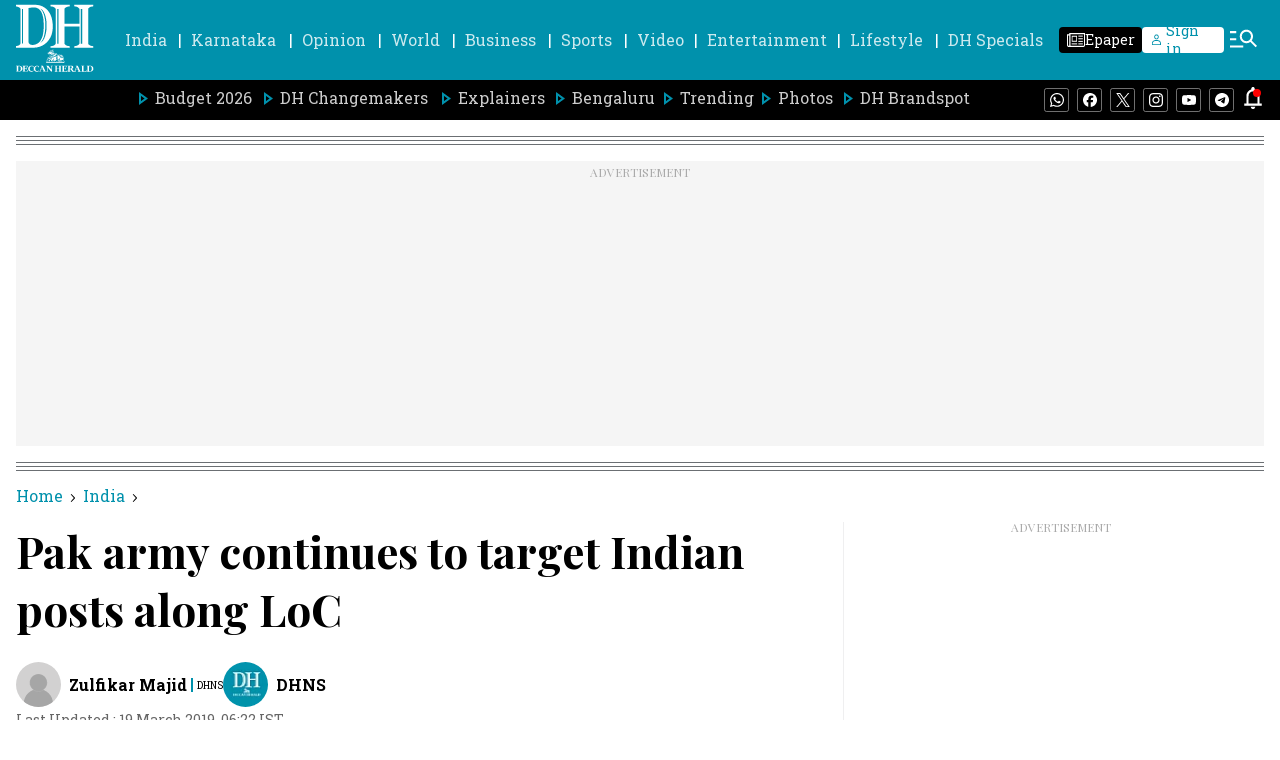

--- FILE ---
content_type: text/html; charset=utf-8
request_url: https://www.google.com/recaptcha/api2/aframe
body_size: 265
content:
<!DOCTYPE HTML><html><head><meta http-equiv="content-type" content="text/html; charset=UTF-8"></head><body><script nonce="B78efHJxevDjrgfe5hhsNw">/** Anti-fraud and anti-abuse applications only. See google.com/recaptcha */ try{var clients={'sodar':'https://pagead2.googlesyndication.com/pagead/sodar?'};window.addEventListener("message",function(a){try{if(a.source===window.parent){var b=JSON.parse(a.data);var c=clients[b['id']];if(c){var d=document.createElement('img');d.src=c+b['params']+'&rc='+(localStorage.getItem("rc::a")?sessionStorage.getItem("rc::b"):"");window.document.body.appendChild(d);sessionStorage.setItem("rc::e",parseInt(sessionStorage.getItem("rc::e")||0)+1);localStorage.setItem("rc::h",'1769586441975');}}}catch(b){}});window.parent.postMessage("_grecaptcha_ready", "*");}catch(b){}</script></body></html>

--- FILE ---
content_type: application/javascript; charset=utf-8
request_url: https://fundingchoicesmessages.google.com/f/AGSKWxUHko76OL3Jw8QlCjT-a3kMONtY8x_4sGaGZOAc7UlgY3aVWfkr_OlmLcyy-nYQmlvB-2e66tMMzK2iTYskg7UShBHu44zIOwQaG488Olr3C6S2mPa43-6b7lXjDRCMRm4etSXcudbIU_WV677X6HOXqwnh0Wb5HlCQjCEf8kfHfGUwP9fkCYgE6zJf/_.ch/ads//600-90./ad728f./adtopmidsky./pagepeel.
body_size: -1285
content:
window['50c22728-c3ec-49a5-b352-580dca055bb8'] = true;

--- FILE ---
content_type: text/javascript; charset=utf-8
request_url: https://comment.deccanherald.com/api/story/count.js?callback=CoralCount.setCount&id=e951efcc-584d-409a-b2df-daef450e9069&ref=aHR0cHM6Ly93d3cuZGVjY2FuaGVyYWxkLmNvbS9pbmRpYS9wYWstYXJteS1jb250aW51ZXMtdG8tdGFyZ2V0LWluZGlhbi1wb3N0cy1hbG9uZy1sb2MtNzIzOTczLmh0bWw%3D&url=https%3A%2F%2Fwww.deccanherald.com%2Findia%2Fpak-army-continues-to-target-indian-posts-along-loc-723973.html
body_size: 245
content:
/**/ typeof CoralCount.setCount === 'function' && CoralCount.setCount({"ref":"aHR0cHM6Ly93d3cuZGVjY2FuaGVyYWxkLmNvbS9pbmRpYS9wYWstYXJteS1jb250aW51ZXMtdG8tdGFyZ2V0LWluZGlhbi1wb3N0cy1hbG9uZy1sb2MtNzIzOTczLmh0bWw=","countHtml":"<span class=\"coral-count-number\">COMMENT_COUNT</span>","textHtml":"<span class=\"coral-count-text\">Comments</span>","count":0,"id":null});